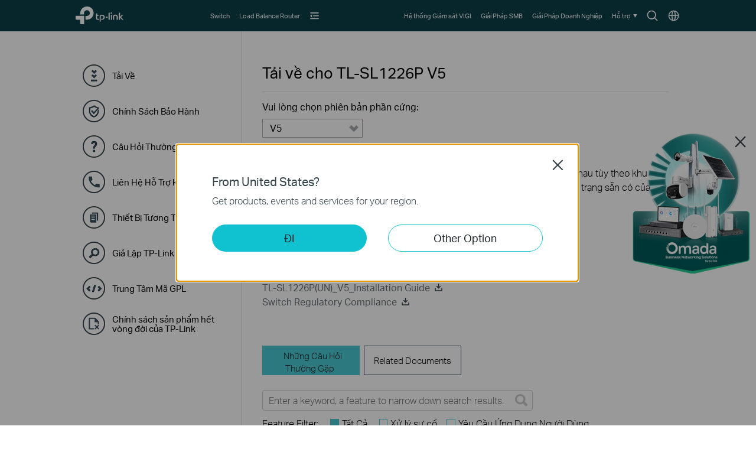

--- FILE ---
content_type: text/html; charset=UTF-8
request_url: https://www.tp-link.com/vn/support/download/tl-sl1226p/
body_size: 14196
content:
<!DOCTYPE html>
<html lang="vi-vn" xml:lang="vi-vn" class="lang-vi-vn site-34">
<head>
  <link rel="canonical" href="https://www.tp-link.com/vn/support/download/tl-sl1226p/" />
  <meta charset="utf-8" />
<meta http-equiv="X-UA-Compatible" content="IE=edge,chrome=1" />
<meta name="viewport" content="width=device-width, minimum-scale=1, initial-scale=1, user-scalable=no" />
<meta name="SiteID" content="34" value="34" /><meta name="AppPath" content="vn" value="vn" /><title>Tải về cho  TL-SL1226P | TP-Link Việt Nam</title>
<meta name="description" content="TP Link - Download Center Detail" />
<meta property="og:title" content="Tải về cho  TL-SL1226P | TP-Link Việt Nam" />
<meta property="og:description" content="TP Link - Download Center Detail" />
<meta property="og:image" content="https://static.tp-link.com/assets/images/icon/open_graph_logo.png" />
<meta property="og:type" content="website" />
<meta property="og:url" content="https://www.tp-link.com/vn/support/download/tl-sl1226p/" />
<meta property="og:site_name" content="TP-Link" />
<meta name="application-name" content="TP-Link" />
<link rel="shortcut icon" href="https://static.tp-link.com/favicon.ico" type="image/x-icon" />
<link rel="stylesheet" href="https://static.tp-link.com/res/style/css/main.css?202411" />
<!--[if lt IE 9]>
<script src="https://static.tp-link.com/assets/js/hack/html5shiv.js"></script><script src="https://static.tp-link.com/assets/js/hack/selectivizr-min.js"></script>
<![endif]-->
<script src="https://static.tp-link.com/assets/js/jquery/jquery-1.9.1.min.js"></script>
  <link rel="stylesheet" href="https://static.tp-link.com/assets/css/support-detail.css?20250714">
  <script src="https://static.tp-link.com/res/js/pageext/tpweb.js?20250714"></script>
  <script src="https://static.tp-link.com/assets/js/support-detail.js?20250714"></script>
  <script src="https://static.tp-link.com/assets/js/faqs-filter.js?20250714"></script>
  <script src="https://static.tp-link.com/assets/js/related-document.js?20250714"></script>
  <script>var model_class_name = 'b2b-home-soho-switch-unmanaged-2';</script>
</head>
<body class="no-viewport b2b">
  <div class="page-content-wrapper">
        <!--[if lte IE 9]>
  <p style="text-align:center;padding:0.5em 6%;margin:0;color:#fefefe;background:#aaa;">You are using an outdated browser. Please <a href="http://www.microsoft.com/download/internet-explorer.aspx" target="_blank">upgrade your browser</a> to improve your experience.</p>
  <![endif]-->
      <link rel="stylesheet" href="https://static.tp-link.com/assets/css/common-smb_v2.css?202506">
        <noscript><p style="text-align:center;padding:0.5em 6%;margin:0;color:#fefefe;background:#aaa;">Your browser does not support JavaScript. Please turn it on for the best experience.</p></noscript>
  <script src="https://static.tp-link.com/res/js/pageext/main.js?20250918"></script>
                <header class="tp-smb-header b2b-soho" id="headerContainer">
    <div class="tp-smb-header-main">
      <div class="tp-container tp-smb-header-container">
        <div class="tp-smb-logo-box">
                    <a class="ga-click tp-smb-logo soho" data-product-category-type="B2B-SOHO" data-vars-event-category="B2B-SOHO_Header-Logo" data-vars-event-label="/vn/business-networking/all-soho/" href="/vn/business-networking/all-soho/">TP-Link, Reliably Smart</a>
                  </div>
                                        <div class="tp-smb-header-box">
            <div class="tp-smb-icon-box">
              <a class="ga-click tp-smb-menu-icon tp-smb-search-box-icon" data-vars-event-category="B2B-SOHO_Header-Menu" data-vars-event-label="/vn/search/?type=smb&q=&t=" href="/vn/search/?type=smb&q=&t=" style="background-image:url(https://static.tp-link.com/assets/images/nav/icon-search.svg)">Biểu tượng tìm kiếm</a>
              <a class="ga-click tp-smb-menu-icon " data-vars-event-category="B2B-SOHO_Header-Menu" data-vars-event-label="/vn/choose-your-location/?type=smb" href="/vn/choose-your-location/?type=smb" style="background-image:url(https://static.tp-link.com/assets/images/nav/icon-language.svg)">Chọn vùng</a>
            </div>
            <nav class="tp-smb-nav-box">
              <ul class="tp-smb-nav tp-smb-nav-left">
                <li class="tp-smb-nav-li " data-type-id="5831" data-id="b2b-soho-switch" >
                  <div>
                    <a tabindex="0"  class="ga-click tp-smb-firstmenu" data-vars-event-category="B2B-SOHO_Header-Menu" data-vars-event-label="/vn/business-networking/all-soho-switch/" href="/vn/business-networking/all-soho-switch/">
                      <span>Switch</span>
                    </a>
                    <div class="tp-smb-sub-nav">
                      <div class="tp-smb-sub-nav-box">
                        <div class="tp-container">
                          <div class="tp-smb-nav-list">
                            <div class="tp-smb-nav-item" data-type-id="">
                              <a class="ga-click" data-vars-event-category="B2B-SOHO_Header-Menu" data-vars-event-label="/vn/business-networking/all-soho-switch/?filterby=5996" href="/vn/business-networking/all-soho-switch/?filterby=5996">
                                <img src="https://static.tp-link.com/assets/images/nav/soho-switches/PoE.png" alt="PoE">
                                <span>PoE</span>
                              </a>
                            </div>
                            <div class="tp-smb-nav-item" data-type-id="39">
                              <a class="ga-click" data-vars-event-category="B2B-SOHO_Header-Menu" data-vars-event-label="/vn/business-networking/managed-switch/" href="/vn/business-networking/managed-switch/">
                                <img src="https://static.tp-link.com/assets/images/nav/soho-switches/Easy%20Smart.png" alt="Managed">
                                <span>Managed</span>
                              </a>
                            </div>
                            <div class="tp-smb-nav-item" data-type-id="5824">
                              <a class="ga-click" data-vars-event-category="B2B-SOHO_Header-Menu" data-vars-event-label="/vn/business-networking/soho-switch-easy-smart/" href="/vn/business-networking/soho-switch-easy-smart/">
                                <img src="https://static.tp-link.com/assets/images/nav/soho-switches/Easy%20Smart.png" alt="Easy Smart">
                                <span>Easy Smart</span>
                              </a>
                            </div>
                            <div class="tp-smb-nav-item" data-type-id="5825">
                              <a class="ga-click" data-vars-event-category="B2B-SOHO_Header-Menu" data-vars-event-label="/vn/business-networking/soho-switch-unmanaged/" href="/vn/business-networking/soho-switch-unmanaged/">
                                <img src="https://static.tp-link.com/assets/images/nav/soho-switches/Unmanaged.png" alt="Unmanaged">
                                <span>Unmanaged</span>
                              </a>
                            </div>
                          </div>
                        </div>
                      </div>
                    </div>
                  </div>
                </li>
                <li class="tp-smb-nav-li " data-type-id="5826" data-id="b2b-soho-safestream-router" >
                  <div>
                    <a tabindex="0"  class="ga-click tp-smb-firstmenu" data-vars-event-category="B2B-SOHO_Header-Menu" data-vars-event-label="/vn/business-networking/soho-router/" href="/vn/business-networking/soho-router/">
                      <span>Load Balance Router</span>
                    </a>
                  </div>
                </li>
                <li class="tp-smb-nav-li " data-type-id="5832" data-id="b2b-soho-pharos-wireless-bridge" >
                  <div>
                    <a tabindex="0"  class="ga-click tp-smb-firstmenu" data-vars-event-category="B2B-SOHO_Header-Menu" data-vars-event-label="/vn/business-networking/all-pharos-wireless-bridge/" href="/vn/business-networking/all-pharos-wireless-bridge/">
                      <span>Bắn Sóng Không Dây Pharos</span>
                    </a>
                    <div class="tp-smb-sub-nav">
                      <div class="tp-smb-sub-nav-box">
                        <div class="tp-container">
                          <div class="tp-smb-nav-list">
                            <div class="tp-smb-nav-item" data-type-id="5827">
                              <a class="ga-click" data-vars-event-category="B2B-SOHO_Header-Menu" data-vars-event-label="/vn/business-networking/pharos-managed-platform/" href="/vn/business-networking/pharos-managed-platform/">
                                <img src="https://static.tp-link.com/assets/images/nav/soho-pharos-wireless-bridges/Managed%20Platform.png" alt="Nền Tảng Quản Lý">
                                <span>Nền Tảng Quản Lý</span>
                              </a>
                            </div>
                            <div class="tp-smb-nav-item" data-type-id="5828">
                              <a class="ga-click" data-vars-event-category="B2B-SOHO_Header-Menu" data-vars-event-label="/vn/business-networking/pharos-cpe/" href="/vn/business-networking/pharos-cpe/">
                                <img src="https://static.tp-link.com/assets/images/nav/soho-pharos-wireless-bridges/CPE.png" alt="CPE">
                                <span>CPE</span>
                              </a>
                            </div>
                            <div class="tp-smb-nav-item" data-type-id="5829">
                              <a class="ga-click" data-vars-event-category="B2B-SOHO_Header-Menu" data-vars-event-label="/vn/business-networking/pharos-antenna/" href="/vn/business-networking/pharos-antenna/">
                                <img src="https://static.tp-link.com/assets/images/nav/soho-pharos-wireless-bridges/Antennas.png" alt="Ăng-ten">
                                <span>Ăng-ten</span>
                              </a>
                            </div>
                          </div>
                        </div>
                      </div>
                    </div>
                  </div>
                </li>
                <li class="tp-smb-nav-li tp-smb-nav-show" data-type-id="" data-id="b2b-soho-solution" >
                  <div>
                    <a tabindex="0"  class="ga-click tp-smb-firstmenu" data-vars-event-category="B2B-SOHO_Header-Menu" data-vars-event-label="/vn/business-networking/solution/" href="/vn/business-networking/solution/">
                      <span>Giải Pháp</span>
                    </a>
                    <div class="tp-smb-sub-nav">
                      <div class="tp-smb-sub-nav-box">
                        <div class="tp-container">
                          <div class="tp-smb-nav-list">
                            <div class="tp-smb-nav-item" data-type-id="">
                              <a class="ga-click" data-vars-event-category="B2B-SOHO_Header-Menu" data-vars-event-label="/vn/business-networking/solution-list/?filterby=industry" href="/vn/business-networking/solution-list/?filterby=industry">
                                <img src="https://static.tp-link.com/assets/images/nav/solutions/By%20Industry.svg" alt="Theo Ngành Công Nghiệp">
                                <span>Theo Ngành Công Nghiệp</span>
                              </a>
                            </div>
                            <div class="tp-smb-nav-item" data-type-id="">
                              <a class="ga-click" data-vars-event-category="B2B-SOHO_Header-Menu" data-vars-event-label="/vn/business-networking/solution-list/?filterby=scenario" href="/vn/business-networking/solution-list/?filterby=scenario">
                                <img src="https://static.tp-link.com/assets/images/nav/solutions/By%20Scenario.svg" alt="Theo Kịch Bản Sử Dụng">
                                <span>Theo Kịch Bản Sử Dụng</span>
                              </a>
                            </div>
                            <div class="tp-smb-nav-item" data-type-id="">
                              <a class="ga-click" data-vars-event-category="B2B-SOHO_Header-Menu" data-vars-event-label="/vn/business-networking/solution-list/?filterby=technology" href="/vn/business-networking/solution-list/?filterby=technology">
                                <img src="https://static.tp-link.com/assets/images/nav/solutions/By%20Technology.svg" alt="Theo Công Nghệ">
                                <span>Theo Công Nghệ</span>
                              </a>
                            </div>
                            <div class="tp-smb-nav-item" data-type-id="">
                              <a class="ga-click" data-vars-event-category="B2B-SOHO_Header-Menu" data-vars-event-label="/vn/business-networking/case-study/" href="/vn/business-networking/case-study/">
                                <img src="https://static.tp-link.com/assets/images/nav/solutions/Case%20Studies.svg" alt="Case Study">
                                <span>Case Study</span>
                              </a>
                            </div>
                          </div>
                        </div>
                      </div>
                    </div>
                  </div>
                </li>
                <li class="tp-smb-nav-li tp-smb-nav-fold">
                  <div>
                    <a tabindex="0" class="ga-click tp-smb-firstmenu">
                      <span class="tp-smb-firstmenu-fold">&nbsp;</span>
                    </a>
                    <div class="tp-smb-firstmenu-expand-box">
                      <div class="tp-smb-firstmenu-expand-wrapper">
                        <ul class="tp-smb-nav-fold-list"></ul>
                      </div>
                    </div>
                  </div>
                </li>
              </ul>
              <ul class="tp-smb-nav tp-smb-nav-right">
                <li class="tp-smb-nav-li" data-id="function-b2b-soho-surveillance">
                  <div>
                    <a tabindex="0"  class="ga-click tp-smb-firstmenu" data-vars-event-category="B2B-SOHO_Header-Menu" data-vars-event-label="https://www.vigi.com/vn/" href="https://www.vigi.com/vn/">
                      <span>Hệ thống Giám sát VIGI</span>
                    </a>
                  </div>
                </li>
                <li class="tp-smb-nav-li" data-id="function-b2b-soho-smb-home">
                  <div>
                    <a tabindex="0"  class="ga-click tp-smb-firstmenu" data-vars-event-category="B2B-SOHO_Header-Menu" data-vars-event-label="/vn/business-networking/" href="/vn/business-networking/">
                      <span>Giải Pháp SMB</span>
                    </a>
                  </div>
                </li>
                <li class="tp-smb-nav-li" data-id="function-b2b-soho-omada-pro-home">
                  <div>
                    <a tabindex="0"  class="ga-click tp-smb-firstmenu" data-vars-event-category="B2B-SOHO_Header-Menu" data-vars-event-label="/vn/landing/omada-pro/" href="/vn/landing/omada-pro/">
                      <span>Giải Pháp Doanh Nghiệp</span>
                    </a>
                  </div>
                </li>
                <li class="tp-smb-nav-li" data-id="function-b2b-soho-support">
                  <div>
                    <a tabindex="0" role="button" class="ga-click tp-smb-firstmenu" data-vars-event-category="B2B-SOHO_Header-Menu" data-vars-event-label="">
                      <span>Hỗ trợ</span>
                      <span class="tp-smb-firstmenu-expand">&nbsp;</span>
                    </a>
                    <div class="tp-smb-firstmenu-expand-box">
                      <div class="tp-smb-firstmenu-expand-wrapper">
                        <ul>
                          <li class="">
                            <a class="ga-click tp-smb-secondmenu" data-vars-event-category="B2B-SOHO_Header-Menu" data-vars-event-label="/vn/support/?type=smb" href="/vn/support/?type=smb">
                              <span class="tp-smb-secondmenu-text">Hỗ trợ của Chúng tôi</span>
                            </a>
                          </li>
                          <li class="">
                            <a class="ga-click tp-smb-secondmenu" data-vars-event-category="B2B-SOHO_Header-Menu" data-vars-event-label="/vn/landing/learn-and-training/" href="/vn/landing/learn-and-training/">
                              <span class="tp-smb-secondmenu-text">Đào tạo và Học thuật</span>
                            </a>
                          </li>
                          <li class="">
                            <a class="ga-click tp-smb-secondmenu" data-vars-event-category="B2B-SOHO_Header-Menu" data-vars-event-label="https://community.tp-link.com/en/business" href="https://community.tp-link.com/en/business">
                              <span class="tp-smb-secondmenu-text">Cộng đồng</span>
                            </a>
                          </li>
                          <li class="tp-smb-firstmenu-expand-li">
                            <a class="ga-click tp-smb-secondmenu" data-vars-event-category="B2B-SOHO_Header-Menu" data-vars-event-label="">
                              <span class="tp-smb-secondmenu-text">Liên hệ Chúng tôi</span>
                              <span class="tp-smb-secondmenu-expand-icon">&nbsp;</span>
                            </a>
                            <div class="tp-smb-secondmenu-expand-box">
                              <div class="tp-smb-secondmenu-expand-wrapper">
                                <ul>
                                  <li>
                                    <a class="ga-click tp-smb-thirdmenu" data-vars-event-category="B2B-SOHO_Header-Menu" data-vars-event-label="/vn/business-networking/consult/" href="/vn/business-networking/consult/">Tìm kiếm Thông tin</a>
                                  </li>
                                  <li>
                                    <a class="ga-click tp-smb-thirdmenu" data-vars-event-category="B2B-SOHO_Header-Menu" data-vars-event-label="/vn/where-to-buy/#Reseller%20Partners" href="/vn/where-to-buy/#Reseller%20Partners">Tìm nhà cung cấp</a>
                                  </li>
                                  <li>
                                    <a class="ga-click tp-smb-thirdmenu" data-vars-event-category="B2B-SOHO_Header-Menu" data-vars-event-label="/vn/support/contact-technical-support/?type=smb" href="/vn/support/contact-technical-support/?type=smb">Hỗ trợ Kỹ thuật</a>
                                  </li>
                                </ul>
                              </div>
                            </div>
                          </li>
                        </ul>
                      </div>
                    </div>
                  </div>
                </li>
              </ul>
            </nav>
          </div>
          <div class="tp-smb-form-box">
            <form class="tp-smb-form" action="/vn/search/?type=smb&q=&t=" method="get" target="_top" data-recommend="Gợi ý" data-vars-event-category="B2B-SOHO_Header-SearchRecommend">
              <input type="hidden" name="type" value="smb" />
              <div class="tp-table tp-smb-form-content">
                <div class="tp-table-row">
                  <div class="tp-table-cell">
                    <b class="tp-smb-form-icon"></b>
                  </div>
                  <div class="tp-table-cell tp-smb-form-input-wrapper">
                    <input class="tp-smb-form-input" type="text" name="q" maxlength="100" placeholder="Tìm kiếm tất cả" autocomplete="off">
                    <input type="hidden" name="t" value="">
                    <div class="tp-smb-form-suggest"></div>
                  </div>
                  <div class="tp-table-cell">
                    <b class="tp-smb-form-close"></b>
                  </div>
                </div>
              </div>
            </form>
          </div>
                          </div>
    </div>
                <div class="tp-m-smb-header-main">
      <div class="tp-container-inner tp-m-smb-header-container">
        <div class="tp-m-smb-menu-box">
          <a class="ga-click tp-m-smb-menu-icon" data-vars-event-category="B2B-SOHO_Header-Menu" href="javascript:;">&nbsp;</a>
        </div>
        <div class="tp-m-smb-logo-box">
                    <a class="ga-click tp-m-smb-logo soho" data-vars-event-category="B2B-SOHO_Header-Logo" data-vars-event-label="/vn/business-networking/all-soho/" href="/vn/business-networking/all-soho/">TP-Link, Reliably Smart</a>
                  </div>
        <div class="tp-m-smb-icon-box">
          <a class="ga-click tp-smb-menu-icon tp-smb-search-box-icon" data-vars-event-category="B2B-SOHO_Header-Menu" data-vars-event-label="/vn/search/?type=smb&q=&t=" href="/vn/search/?type=smb&q=&t=" style="background-image:url(https://static.tp-link.com/assets/images/nav/icon-search.svg)">Biểu tượng tìm kiếm</a>
        </div>
      </div>
      <div class="tp-m-smb-search" style="display: none;">
        <form class="tp-m-smb-form stop-propagation" action="/vn/search/?type=smb&q=&t=" method="get" target="_top" data-recommend="Gợi ý" data-vars-event-category="B2B-SOHO_Header-SearchRecommend">
          <input type="hidden" name="type" value="smb">
          <div class="tp-m-smb-search-inner">
            <div class="tp-container-inner">
              <input class="tp-m-smb-form-input" type="text" name="q" maxlength="100" placeholder="Tìm kiếm tất cả" autocomplete="off">
              <button type="submit" class="tp-m-smb-search-icon tp-m-smb-form-submit">Submit</button>
              <div class="tp-m-smb-form-suggest"></div>
            </div>
          </div>
        </form>
      </div>
      <div class="tp-m-smb-menu">
        <div class="tp-container-inner">
          <nav class="tp-m-smb-menu-detail">
            <div class="tp-m-smb-menu-list-box">
              <ul class="tp-m-smb-menu-list tp-m-smb-menu-list-1">
                <li>
                  <a class="ga-click" data-vars-event-category="B2B-SOHO_Header-Menu" data-vars-event-label="/vn/business-networking/all-soho-switch/" href="/vn/business-networking/all-soho-switch/">Switch</a>
                </li>
                <li>
                  <a class="ga-click" data-vars-event-category="B2B-SOHO_Header-Menu" data-vars-event-label="/vn/business-networking/soho-router/" href="/vn/business-networking/soho-router/">Load Balance Router</a>
                </li>
                <li>
                  <a class="ga-click" data-vars-event-category="B2B-SOHO_Header-Menu" data-vars-event-label="/vn/business-networking/all-pharos-wireless-bridge/" href="/vn/business-networking/all-pharos-wireless-bridge/">Bắn Sóng Không Dây Pharos</a>
                </li>
                <li>
                  <a class="ga-click tp-m-smb-menu-more" data-vars-event-category="B2B-SOHO_Header-Menu" data-vars-event-label="">Giải Pháp</a>
                  <ul class="tp-m-smb-menu-list tp-m-smb-menu-list-2">
                    <li>
                      <a class="ga-click" data-vars-event-category="B2B-SOHO_Header-Menu" data-vars-event-label="/vn/business-networking/solution-list/?filterby=industry" href="/vn/business-networking/solution-list/?filterby=industry">Theo Ngành Công Nghiệp</a>
                    </li>
                    <li>
                      <a class="ga-click" data-vars-event-category="B2B-SOHO_Header-Menu" data-vars-event-label="/vn/business-networking/solution-list/?filterby=scenario" href="/vn/business-networking/solution-list/?filterby=scenario">Theo Kịch Bản Sử Dụng</a>
                    </li>
                    <li>
                      <a class="ga-click" data-vars-event-category="B2B-SOHO_Header-Menu" data-vars-event-label="/vn/business-networking/solution-list/?filterby=technology" href="/vn/business-networking/solution-list/?filterby=technology">Theo Công Nghệ</a>
                    </li>
                    <li>
                      <a class="ga-click" data-vars-event-category="B2B-SOHO_Header-Menu" data-vars-event-label="/vn/business-networking/case-study/" href="/vn/business-networking/case-study/">Case Study</a>
                    </li>
                  </ul>
                </li>
              </ul>
            </div>
            <div class="tp-m-smb-menu-list-box">
              <ul class="tp-m-smb-menu-list tp-m-smb-menu-list-1">
                  <li>
                    <a class="ga-click" data-vars-event-category="B2B-SOHO_Header-Menu" data-vars-event-label="https://www.vigi.com/vn/" href="https://www.vigi.com/vn/">Hệ thống Giám sát VIGI</a>
                  </li>
                  <li>
                    <a class="ga-click" data-vars-event-category="B2B-SOHO_Header-Menu" data-vars-event-label="/vn/business-networking/" href="/vn/business-networking/">Giải Pháp SMB</a>
                  </li>
                  <li>
                    <a class="ga-click" data-vars-event-category="B2B-SOHO_Header-Menu" data-vars-event-label="/vn/landing/omada-pro/" href="/vn/landing/omada-pro/">Giải Pháp Doanh Nghiệp</a>
                  </li>
                  <li>
                    <a class="ga-click tp-m-smb-menu-more" data-vars-event-category="B2B-SOHO_Header-Menu" data-vars-event-label="">Hỗ trợ</a>
                    <ul class="tp-m-smb-menu-list tp-m-smb-menu-list-2">
                      <li class="tp-m-smb-menu-list tp-m-smb-menu-list-3">
                        <a class="ga-click " data-vars-event-category="B2B-SOHO_Header-Menu" data-vars-event-label="/vn/support/?type=smb" href="/vn/support/?type=smb">Hỗ trợ của Chúng tôi</a>
                      </li>
                      <li class="tp-m-smb-menu-list tp-m-smb-menu-list-3">
                        <a class="ga-click " data-vars-event-category="B2B-SOHO_Header-Menu" data-vars-event-label="/vn/landing/learn-and-training/" href="/vn/landing/learn-and-training/">Đào tạo và Học thuật</a>
                      </li>
                      <li class="tp-m-smb-menu-list tp-m-smb-menu-list-3">
                        <a class="ga-click " data-vars-event-category="B2B-SOHO_Header-Menu" data-vars-event-label="https://community.tp-link.com/en/business" href="https://community.tp-link.com/en/business">Cộng đồng</a>
                      </li>
                      <li class="tp-m-smb-menu-list tp-m-smb-menu-list-3">
                        <a class="ga-click tp-m-smb-menu-more" data-vars-event-category="B2B-SOHO_Header-Menu" data-vars-event-label="">Liên hệ Chúng tôi</a>
                        <ul>
                          <li>
                            <a class="ga-click" data-vars-event-category="B2B-SOHO_Header-Menu" data-vars-event-label="/vn/business-networking/consult/" href="/vn/business-networking/consult/">Tìm kiếm Thông tin</a>
                          </li>
                          <li>
                            <a class="ga-click" data-vars-event-category="B2B-SOHO_Header-Menu" data-vars-event-label="/vn/where-to-buy/#Reseller%20Partners" href="/vn/where-to-buy/#Reseller%20Partners">Tìm nhà cung cấp</a>
                          </li>
                          <li>
                            <a class="ga-click" data-vars-event-category="B2B-SOHO_Header-Menu" data-vars-event-label="/vn/support/contact-technical-support/?type=smb" href="/vn/support/contact-technical-support/?type=smb">Hỗ trợ Kỹ thuật</a>
                          </li>
                        </ul>
                      </li>
                    </ul>
                  </li>
                    <li>
                      <a class="ga-click tp-m-smb-menu-icon-box" data-vars-event-category="B2B-SOHO_Header-Menu" data-vars-event-label="/vn/choose-your-location/?type=smb" href="/vn/choose-your-location/?type=smb">
                        <img src="https://static.tp-link.com/assets/images/nav/icon-language.svg"> Chọn vùng
                      </a>
                    </li>
              </ul>
            </div>
          </nav>
        </div>
      </div>
      <script>
        if (typeof tp !== 'undefined') {
          tp.searchSuggest("/vn/search-suggest.html?q={keywords}&category=smb", $(".tp-smb-header .tp-smb-form"), "tp-smb-form-suggest");
          tp.searchSuggest("/vn/search-suggest.html?q={keywords}&category=smb", $(".tp-smb-header .tp-m-smb-form"), "tp-m-smb-form-suggest");
        }
        $(function() {
          var $header = $(".tp-smb-header");

          function debounce(fn, wait) {
            var timeout = null;
            return function() {
              if(timeout !== null) 
              clearTimeout(timeout);
              timeout = setTimeout(fn, wait);
            }
          }

          $(document).on("click", function(){
            $header.find(".tp-smb-nav-li").removeClass("active");
          })
          $header.find(".tp-smb-nav-left .tp-smb-nav-li").on("mouseleave", function(){
            $(this).removeClass("active").siblings().removeClass("active");
          })
          $header.find(".tp-smb-nav-left .tp-smb-nav-li").on("mouseenter", function(){
            $(this).addClass("active").siblings().removeClass("active");
          })
          $header.find(".tp-smb-nav-left .tp-smb-nav-fold").on("click", function(e){
            e.stopPropagation();
            $(this).toggleClass("active").siblings().removeClass("active");
          })
          $header.find(".tp-smb-nav-right .tp-smb-nav-li").on("click", function(e){
            e.stopPropagation();
            $(this).toggleClass("active").siblings().removeClass("active");
          })

          var createFoldItemDom = function($li){
            var $secondMenu = $li.find(".tp-smb-nav-item");
            var hasChildren = $li.hasClass("tp-smb-nav-show") && $secondMenu.length;
            var html = '<li class="'+(hasChildren ? 'tp-smb-firstmenu-expand-li' : '')+'"><a class="ga-click tp-smb-secondmenu"'+($li.find(".tp-smb-firstmenu").attr("href") ? ' href="' + $li.find(".tp-smb-firstmenu").attr("href") + '"' : '')+' data-vars-event-category="'+$li.find(".tp-smb-firstmenu").attr("data-vars-event-category")+'"><span class="tp-smb-secondmenu-text">'+$li.find(".tp-smb-firstmenu").text()+'</span>'+(hasChildren ? '<span class="tp-smb-secondmenu-expand-icon">&nbsp;</span>' : '')+'</a>';
            if(hasChildren){
              html += '<div class="tp-smb-secondmenu-expand-box"><div class="tp-smb-secondmenu-expand-wrapper"><ul>';
              for(var i = 0;i < $secondMenu.length;i++){
                html += '<li><a class="ga-click tp-smb-thirdmenu" data-vars-event-category="'+$secondMenu.eq(i).find("a").attr("data-vars-event-category")+'" href="'+$secondMenu.eq(i).find("a").attr("href")+'">'+$secondMenu.eq(i).find("a").text()+'</a></li>';
              }
              html += '</ul></div></div>';
            }
            html += '</li>';
            return html;
          };
          var $allMenus = $header.find(".tp-smb-nav-left .tp-smb-nav-li").filter(":not(.tp-smb-nav-fold)").filter(":not([data-id^=function-])");
          $allMenus.each(function(){
            $header.find(".tp-smb-nav-fold-list").append(createFoldItemDom($(this)));
          });
          var menuWidthEnough = function(){
            var width = $header.find(".tp-smb-header-box").width() - $header.find(".tp-smb-icon-box").width() - $header.find(".tp-smb-logo-box").outerWidth(true) - $header.find(".tp-smb-nav-right").width();
            return $header.find(".tp-smb-nav-left").width() < width - 4;
          };
          var handleResizeMenu = function(){
            $allMenus.show();
            var maxNum = $header.find(".tp-smb-nav-fold-list>li").hide().length;
            if(menuWidthEnough()){
              $header.find(".tp-smb-nav-fold").css("visibility", "hidden");
              $header.find(".tp-smb-nav-fold-list>li").hide();
            }else{
              $header.find(".tp-smb-nav-fold").css("visibility", "visible");
              var circle = function(){
                --maxNum;
                var index = $allMenus.index($allMenus.filter(":visible").eq(-1).hide());
                $header.find(".tp-smb-nav-fold-list>li").eq(index).show();
                if(maxNum > 0 && !menuWidthEnough()){
                  circle();
                }
              };
              circle();
            }
          };
          handleResizeMenu();
          $(window).on("resize", handleResizeMenu);

          var $mSearch = $header.find(".tp-m-smb-search");
          var $mSearchIcon = $header.find(".tp-m-smb-icon-box .tp-smb-search-box-icon");
          var $mMenu = $header.find(".tp-m-smb-menu");
          var $mMenuIcon = $header.find(".tp-m-smb-menu-icon");

          // bind search
          $header.find(".tp-smb-form").on("click", function(e) {
            e.stopPropagation();
          });
          $header.find(".tp-smb-search-box-icon").on("click", function(e) {
            e.preventDefault();
            e.stopPropagation();
            $(window).scrollTop(0);
            $("html").addClass("fixed");
            $header.addClass("active");
            $header.find(".tp-smb-form-input").focus();
          });
          $header.find(".tp-smb-form-close").on("click", function() {
            $header.removeClass("active");
            $("html").removeClass("fixed");
          });
          // menu icon button
          $mMenuIcon.on("click", function(e) {
            e.stopPropagation();
            $(this).toggleClass("active");
            if ($(this).hasClass("active")) {
              $("html").addClass("fixed");
            } else {
              $("html").removeClass("fixed");
            }
            $mSearchIcon.removeClass("active");
            $mSearch.hide();
            $mMenu.slideToggle(200, function() {
              $mMenu.height($(window).height() - $mMenu.offset().top);
            });
          })
          $header.find(".tp-m-smb-header-main").on("click", function(e) {
            e.stopPropagation();
          });
          $mSearch.on("click", function(e) {
            $(document).trigger("click");
          });
          // children menu
          $mMenu.find(".tp-m-smb-menu-more").on("click", function() {
            $(this).toggleClass("active").next().slideToggle();
          })
          // search icon button
          $mSearchIcon.on("click", function(e) {
            e.preventDefault();
            e.stopPropagation();
            $(this).toggleClass("active");
            if ($(this).hasClass("active")) {
              $("html").addClass("fixed");
            } else {
              $("html").removeClass("fixed");
            }
            $mMenuIcon.removeClass("active");
            $mMenu.hide().find(".active").removeClass("active");
            $mSearch.slideToggle(200, function() {
              $mSearch.find(".tp-m-smb-form-input").val('');
              $mSearch.find(".tp-m-smb-form-suggest").empty();
              if ($mSearchIcon.hasClass("active")) {
                $mSearch.find(".tp-m-smb-form-input").focus();
              }
            });
          })

          $(document).on("click", function() {
            $header.removeClass("active");
            $mSearchIcon.removeClass("active");
            $mSearch.hide();
            $mSearch.find(".tp-m-smb-form-input").val('');
            $mSearch.find(".tp-m-smb-form-suggest").empty();
            $("html").removeClass("fixed");
          })
        })
      </script>
    </div>
          </header>
    <main role="main">
      <div class="support download-detail">
        <div class="tp-container">
          <div class="content-wrapper">
                        <div class="support-nav">
              <ul class="nav-list">
          <li class="">
      <a class="ga-click" data-vars-event-category="Support-Menu-Sidebar-function-download-center" href="/vn/support/download/">
        <b class="function-download-center"><i></i></b>
        <span>Tải Về</span>
        <i></i>
      </a>
    </li>
            <li class="">
      <a class="ga-click" data-vars-event-category="Support-Menu-Sidebar-function-warranty" href="/vn/support/replacement-warranty/">
        <b class="function-warranty"><i></i></b>
        <span>Chính Sách Bảo Hành</span>
        <i></i>
      </a>
    </li>
            <li class="">
      <a class="ga-click" data-vars-event-category="Support-Menu-Sidebar-function-faqs" href="/vn/support/faq/">
        <b class="function-faqs"><i></i></b>
        <span>Câu Hỏi Thường Gặp</span>
        <i></i>
      </a>
    </li>
            <li class="">
      <a class="ga-click" data-vars-event-category="Support-Menu-Sidebar-function-tech-support" href="/vn/support/contact-technical-support/">
        <b class="function-tech-support"><i></i></b>
        <span>Liên Hệ Hỗ Trợ kỹ Thuật</span>
        <i></i>
      </a>
    </li>
            <li class="">
      <a class="ga-click" data-vars-event-category="Support-Menu-Sidebar-function-comp-list" href="/vn/support/compatibility-list/">
        <b class="function-comp-list"><i></i></b>
        <span>Thiết Bị Tương Thích</span>
        <i></i>
      </a>
    </li>
            <li class="">
      <a class="ga-click" data-vars-event-category="Support-Menu-Sidebar-function-emulators" href="/vn/support/emulator/">
        <b class="function-emulators"><i></i></b>
        <span>Giả Lập TP-Link</span>
        <i></i>
      </a>
    </li>
            <li class="">
      <a class="ga-click" data-vars-event-category="Support-Menu-Sidebar-function-gpl-code" href="/vn/support/gpl-code/">
        <b class="function-gpl-code"><i></i></b>
        <span>Trung Tâm Mã GPL</span>
        <i></i>
      </a>
    </li>
            <li class="">
      <a class="ga-click" data-vars-event-category="Support-Menu-Sidebar-function-eol-policy" href="https://privacy.tp-link.com/web/website/policy">
        <b class="function-eol-policy"><i></i></b>
        <span>Chính sách sản phẩm hết vòng đời của TP-Link</span>
        <i></i>
      </a>
    </li>
    </ul>            </div>
                        <div class="content-box">
              <div class="content-inner mobile-inner">
                <div class="main">
                  <div class="download-list" style="width:auto;">
                    <h1>
                      <em id='download-for'>Tải về cho </em> <em id='model-version-name'>TL-SL1226P <span id='verison-hidden'>V5</span></em>                    </h1>
                                        <div class="hardware-version">
                      <dl class="select-version">
                                                <dt>Vui lòng chọn phiên bản phần cứng:</dt>
                                                <dd>
                        <button id="version-button" aria-haspopup="listbox" aria-expanded="false" aria-labelledby="version-label" tabindex="0">
                          <span id="version-label"  aria-label="select version" class="current-version" >V5   </span>
                        </button>
                          <ul id="version-list" role="listbox" aria-labelledby="version-label">
                                                        <li data-value="V5" role="option" tabindex="-1">
                              <a href="https://www.tp-link.com/vn/support/download/tl-sl1226p/v5/">V5</a>
                            </li>
                                                        <li data-value="V4.20" role="option" tabindex="-1">
                              <a href="https://www.tp-link.com/vn/support/download/tl-sl1226p/v4.20/">V4.20</a>
                            </li>
                                                        <li data-value="V4" role="option" tabindex="-1">
                              <a href="https://www.tp-link.com/vn/support/download/tl-sl1226p/v4/">V4</a>
                            </li>
                                                        <li data-value="V3" role="option" tabindex="-1">
                              <a href="https://www.tp-link.com/vn/support/download/tl-sl1226p/v3/">V3</a>
                            </li>
                                                        <li data-value="V1.20" role="option" tabindex="-1">
                              <a href="https://www.tp-link.com/vn/support/download/tl-sl1226p/v1.20/">V1.20</a>
                            </li>
                                                        <li data-value="V1" role="option" tabindex="-1">
                              <a href="https://www.tp-link.com/vn/support/download/tl-sl1226p/v1/">V1</a>
                            </li>
                                                      </ul>
                        </dd>
                      </dl>
                                            <p><a target="_blank" href="/vn/support/faq/46/"><span class="arrow">&gt;</span>Làm sao để biết phiên bản phần cứng của thiết bị TP-Link</a></p>                                          </div>
                                        <div class="note">
                      <strong style="color:red;">QUAN TRỌNG</strong>: Tính khả dụng của kiểu máy và phiên bản phần cứng khác nhau tùy theo khu vực. Vui lòng tham khảo trang web TP-Link theo khu vực của bạn để xác định tình trạng sẵn có của sản phẩm.                     </div>
                                                            <dl class="download-resource">
                      <dt>Tổng quan Sản phẩm</dt>
                      <dd>
                        <ul>
                                                    <li>
                            <a target="_blank" aira-label="TL-SL1226P(UN)_V5_Datasheet download" class="ga-click" data-vars-event-category="Download-Datasheet_TL-SL1226P" href="/vn/document/15776/">TL-SL1226P(UN)_V5_Datasheet</a>
                          </li>
                                                  </ul>
                      </dd>
                    </dl>
                                                                                <dl class="download-resource">
                      <dt>Tài Liệu</dt>
                      <dd>
                        <ul>
                                                    <li>
                            <a target="_blank" aria-label="TL-SL1226P(UN)_V5_Installation Guide download" class="ga-click" data-vars-event-category="Download-InstallationGuide_TL-SL1226P" href="/vn/document/15777/">TL-SL1226P(UN)_V5_Installation Guide</a>
                          </li>
                                                    <li>
                            <a target="_blank" aria-label="Switch Regulatory Compliance download" class="ga-click" data-vars-event-category="Download-UserGuide_TL-SL1226P" href="/vn/document/4305/">Switch Regulatory Compliance</a>
                          </li>
                                                  </ul>
                      </dd>
                    </dl>
                                                          </div>
                  <div class="product-name" style="display:none;">
                    <a href="/vn/products/details/tl-sl1226p.html">
                      <i><img src=""></i>
                      <strong></strong><br/>
                      <span id="model-title-name">TL-SL1226P</span>
                    </a>
                  </div>
                </div>
                                <div class="nav-tabs-box">
                  <ul class="nav-tabs" role="tablist" aria-label="Navigation Tabs">
                                                                                                    <li class="ga-click" data-vars-event-category="Download-Tag-Faq_TL-SL1226P" data-id="faqs">
                      <button
                        role="tab"
                        aria-selected="false"
                        aria-controls="tabpanel-FAQs"
                        id="tab-FAQs"
                        tabindex="0"
                        data-vars-event-category="Download-Tag-FAQs"
                        data-href="#FAQs" >
                          <span>Những Câu Hỏi Thường Gặp</span>
                      </button>
                    </li>
                                                            <li class="ga-click" data-vars-event-category="Download-Tag-RelatedDocuments_TL-SL1226P" data-id="Related-Documents">
                      <button
                        role="tab"
                        aria-selected="false"
                        aria-controls="tabpanel-Related-Documents"
                        id="tab-Related-Documents"
                        tabindex="0"
                        data-vars-event-category="Download-Tag-Related-Documents"
                        data-href="#Related-Documents"
                        >
                          <span>Related Documents</span>
                      </button>
                    </li>
                                                                                                                                                                                                                          </ul>
                </div>
                                <script>
                  tpSupport.resizeHeight($(".support ul.nav-tabs>li"), 0);
                  $(function(){	$(window).resize();	})
                </script>
                                <div class="download-content-container">
                                                                                                                                                                                        <div class="details" id="tabpanel-FAQs" role="tabpanel" data-id="faqs"  aria-label="Câu hỏi thường gặp">
                    <p><input class="keywords" type="text" placeholder="Enter a keyword, a feature to narrow down search results." /></p>
                    <p class="related-filter">
                    <!-- 监听每个span标签的class名是否是active，如果是的话，就增加aria-checked="true"，反之为true -->
                      <em>Feature Filter: </em>
                      <span aria-checked="true" role="checkbox" type="checkbox" tabIndex="0" class="total active">Tất Cả</span>
                      <span aria-checked="false" role="checkbox" type="checkbox" tabIndex="0">Xử lý sự cố</span><span aria-checked="false" role="checkbox" type="checkbox" tabIndex="0">Yêu Cầu Ứng Dụng Người Dùng</span>                    </p>
                    <h2>Câu hỏi thường gặp</h2>
                    <ul class="faqs">
                                            <li data-tag-value ='Xử lý sự cố'>
                        <a class="ga-click" data-vars-event-category="Download-Detail-Faq_TL-SL1226P" href="/vn/support/faq/1003/" target="_blank">
                          Nguyên nhân & Cách khắc phục khi thiết bị PoE Powered Device (PD) không hoạt động đúng với PoE Switch (PSE)                        </a>
                        <span class="faq-message"><i class="update-time"></i><span>11-26-2025</span><i class="view-amount"></i>  <span>350376 <span class="tp-ada-hidden">&nbsp;views</span> </span></span>
                      </li>
                                            <li data-tag-value ='Yêu Cầu Ứng Dụng Người Dùng'>
                        <a class="ga-click" data-vars-event-category="Download-Detail-Faq_TL-SL1226P" href="/vn/support/faq/839/" target="_blank">
                          What are the differences in features and application scenarios among various serial switches?                        </a>
                        <span class="faq-message"><i class="update-time"></i><span>05-10-2025</span><i class="view-amount"></i>  <span>335228 <span class="tp-ada-hidden">&nbsp;views</span> </span></span>
                      </li>
                                            <li data-tag-value ='Xử lý sự cố'>
                        <a class="ga-click" data-vars-event-category="Download-Detail-Faq_TL-SL1226P" href="/vn/support/faq/4022/" target="_blank">
                          What should I do if my switch has no Internet access?                        </a>
                        <span class="faq-message"><i class="update-time"></i><span>07-08-2024</span><i class="view-amount"></i>  <span>135408 <span class="tp-ada-hidden">&nbsp;views</span> </span></span>
                      </li>
                                            <li data-tag-value ='Xử lý sự cố'>
                        <a class="ga-click" data-vars-event-category="Download-Detail-Faq_TL-SL1226P" href="/vn/support/faq/4021/" target="_blank">
                          What should I do if my Internet from switch is unstable?                        </a>
                        <span class="faq-message"><i class="update-time"></i><span>07-08-2024</span><i class="view-amount"></i>  <span>97449 <span class="tp-ada-hidden">&nbsp;views</span> </span></span>
                      </li>
                                            <li data-tag-value ='Yêu Cầu Ứng Dụng Người Dùng'>
                        <a class="ga-click" data-vars-event-category="Download-Detail-Faq_TL-SL1226P" href="/vn/support/faq/738/" target="_blank">
                          What can I do if my PC is not working when it’s connected to the Unmanaged Switch by cable?                        </a>
                        <span class="faq-message"><i class="update-time"></i><span>07-01-2024</span><i class="view-amount"></i>  <span>282757 <span class="tp-ada-hidden">&nbsp;views</span> </span></span>
                      </li>
                                            <li data-tag-value ='Yêu Cầu Ứng Dụng Người Dùng'>
                        <a class="ga-click" data-vars-event-category="Download-Detail-Faq_TL-SL1226P" href="/vn/support/faq/737/" target="_blank">
                          Tôi có thể làm gì nếu tốc độ chậm khi PC được kết nối với switch không quản lý?                        </a>
                        <span class="faq-message"><i class="update-time"></i><span>05-04-2022</span><i class="view-amount"></i>  <span>319131 <span class="tp-ada-hidden">&nbsp;views</span> </span></span>
                      </li>
                                            <li data-tag-value ='Yêu Cầu Ứng Dụng Người Dùng'>
                        <a class="ga-click" data-vars-event-category="Download-Detail-Faq_TL-SL1226P" href="/vn/support/faq/736/" target="_blank">
                          What can I do if the Ethernet LED indicators on the Unmanaged Switch are off?                        </a>
                        <span class="faq-message"><i class="update-time"></i><span>07-01-2024</span><i class="view-amount"></i>  <span>365903 <span class="tp-ada-hidden">&nbsp;views</span> </span></span>
                      </li>
                                            <li data-tag-value ='Yêu Cầu Ứng Dụng Người Dùng'>
                        <a class="ga-click" data-vars-event-category="Download-Detail-Faq_TL-SL1226P" href="/vn/support/faq/167/" target="_blank">
                          Làm cách nào để cài đặt mạng POE bằng cách sử dụng các sản phẩm POE của TP-Link?                        </a>
                        <span class="faq-message"><i class="update-time"></i><span>05-04-2022</span><i class="view-amount"></i>  <span>294386 <span class="tp-ada-hidden">&nbsp;views</span> </span></span>
                      </li>
                                            <li data-tag-value ='Yêu Cầu Ứng Dụng Người Dùng'>
                        <a class="ga-click" data-vars-event-category="Download-Detail-Faq_TL-SL1226P" href="/vn/support/faq/1163/" target="_blank">
                          How to choose PoE switch                        </a>
                        <span class="faq-message"><i class="update-time"></i><span>06-28-2022</span><i class="view-amount"></i>  <span>168786 <span class="tp-ada-hidden">&nbsp;views</span> </span></span>
                      </li>
                                          </ul>
                  </div>
                                                                                                                                                                                                                                                                                                                                                                        <div class="details" id="tabpanel-Related-Documents" role="tabpanel" aria-label="Related Documents" data-id="Related-Documents"  data-tags-value="Hardware Installation">
                    <p><input class="keywords" type="text" placeholder="Search a feature"/></p>
                    <p class="related-filter">
                      <em>Feature Filter: </em>
                      <span class="total active">Tất Cả</span>
                      <span>Hardware Installation</span>                    </p>
                                          <h2>Q&A</h2>
                      <ul>
                                              <li data-tag-value="Hardware Installation">
                          <a class="download ga-click" data-vars-event-category="Download-Detail-RelatedDocuments_TL-SL1226P" target="_blank" href="/vn/document/203/?configurationId=2970">Q&A_Selecting Mounting Brackets</a>
                        </li>
                                            </ul>
                    
                                      </div>
                                                                      </div>
              </div>
            </div>
          </div>
        </div>
      </div>
    </main>
    <script>tpSupport.downloadResult();</script>
    <script src="https://static.tp-link.com/assets/js/download.js?20241112"></script>
        <footer>
<div id="tp-follow">
  <div class="tp-container">
    <div class="tp-container-inner">
      <div class="tp-table tp-follow-container">
        <div class="tp-table-row">
                            <div class="tp-table-cell tp-follow-left">
                <div class="tp-follow-subscribe">
                  <h2 class="tp-follow-title">Đăng ký<i role="button" aria-label="Click to get tips" aria-expanded="false" class="tp-follow-icon" tabindex="0"></i><span class="tp-follow-tip" tabindex="-1">>TP-Link rất coi trọng quyền riêng tư của bạn. Để biết thêm chi tiết về các biện pháp bảo vệ quyền riêng tư của TP-Link, hãy xem <a href="https://privacy.tp-link.com/web/official/privacy-policy?region=VN" target="_blank">TP-Link's Privacy Policy</a>.</span></h2>
                  <form class="tp-follow-subscribe-form" method="post" action="/vn/register-mailchimp.html" name="newsletter">
                    <div class="tp-follow-subscribe-line">
                      <div class="tp-follow-subscribe-text" aria-live="polite">
                        <input class="tp-follow-subscribe-input" id="tp-follow-subscribe-input" type="text" name="email" autocomplete="off"  required="">
                        <label class="input-placeholder" for="tp-follow-subscribe-input">
                          <span>Địa chỉ email</span>
                        </label>
                        <div class="input-error" >
                          <span>Email Error</span>
                        </div>
                      </div>
                      <button class="ga-click tp-follow-subscribe-btn" type="submit" data-vars-event-category="Footer-Subscription">
                        Đăng Ký
                      </button>
                    </div>

                  </form>
                  <div class="hidden tp-follow-subscribe-tpl">
                    <form method="post">
                      <input type="hidden" name="email" value="" />
                      <input type="hidden" name="tags[]" value="SMB" />
                      <p class="checkbox-label tp-follow-subscribe-receive" aria-checked="false" role="checkbox" tabindex="0"><i class="checkbox require"></i><span class="checkbox-text">I would like to be kept up to date with TP-Link news, product updates and promotions.</span></p>
                      <p class="tp-follow-subscribe-privacy">By completing this form you confirm that you understand and agree to our <a href ="https://privacy.tp-link.com/web/official/privacy-policy" target="_blank">Privacy Policy</a>.</p>
                      <div class="tp-follow-subscribe-recaptcha" data-lang="vi-vn">reCaptcha not verified</div>
                      <p class="tp-follow-subscribe-submit"><button class="tp-follow-subscribe-signup">Đăng Ký</button></p>
                    </form>
                  </div>
                  <script>
                    $(function () {
                      var followTitle = $('.tp-follow-title');
                      var followIcon = followTitle.find('.tp-follow-icon');
                      var followTip = followTitle.find('tp-follow-tip');
                      followIcon.on('click', function () {
                        if (followTitle.hasClass('active')) {
                          followTitle.removeClass('active');
                          $(this).attr('aria-expanded',false);
                        } else {
                          followTitle.addClass('active');
                          followTip.focus()
                          $(this).attr('aria-expanded',true);
                        }
                      })
                    });
                    if(typeof tp !== 'undefined'){
                      tp.subscription($("form.tp-follow-subscribe-form"), $(".tp-follow-subscribe-tpl").html())
                    };
                  </script>
                </div>
              </div>
                            <div class="tp-table-cell tp-follow-right">
                <div class="tp-follow-social">
                  <h2 class="tp-follow-title">Theo dõi chúng tôi</h2>
                  <ul>
                                        <li class="tp-follow-social-item">
                                            <a rel="noopener" data-vars-event-label="https://www.facebook.com/tplinkvietnam/" href="https://www.facebook.com/tplinkvietnam/" target="_blank" class="ga-click icon-social icon-facebook" data-vars-event-category="Footer-FollowUs_facebook">TP-Link facebook</a>
                                          </li>
                    <li class="tp-follow-social-item">
                                            <a rel="noopener" data-vars-event-label="https://www.youtube.com/@tplinkvietnamofficial" href="https://www.youtube.com/@tplinkvietnamofficial" target="_blank" class="ga-click icon-social icon-youtube" data-vars-event-category="Footer-FollowUs_youtube">TP-Link youtube</a>
                                          </li>
                    <li class="tp-follow-social-item">
                                            <a rel="noopener" data-vars-event-label="https://www.linkedin.com/company/tplinkvietnam" href="https://www.linkedin.com/company/tplinkvietnam" target="_blank" class="ga-click icon-social icon-linkedin" data-vars-event-category="Footer-FollowUs_linkedin">TP-Link linkedin</a>
                                          </li>
                    <li class="tp-follow-social-item">
                                            <a rel="noopener" data-vars-event-label="https://zalo.me/tplink" href="https://zalo.me/tplink" target="_blank" class="ga-click icon-social icon-zalo" data-vars-event-category="Footer-FollowUs_zalo">TP-Link zalo</a>
                                          </li>
                                      </ul>
                </div>
              </div>
        </div>
      </div>
    </div>
  </div>
</div>
<div class="tp-footer">
  <div class="tp-container">
    <div class="tp-container-inner">
                      <div class="tp-footer-wrap clearfix footer-sub-nav">
          <div class="tp-footer-menu">
            <dl role="presentation">
              <dt class="more">
                <span>Về chúng tôi</span>
              </dt>
              <dd>
                <ul>
                  <li>
                    <a class="ga-click" aria-label="Về TP-Link" data-vars-event-category="Footer-Menu_smb-about" data-vars-event-label="/vn/about/about-us/" href="/vn/about/about-us/">Về TP-Link</a>
                  </li>
                  <li>
                    <a class="ga-click" aria-label="Phát Triển Bền Vững" data-vars-event-category="Footer-Menu_smb-sustainability" data-vars-event-label="/vn/sustainability/" href="/vn/sustainability/">Phát Triển Bền Vững</a>
                  </li>
                  <li>
                    <a class="ga-click" aria-label="Cơ hội nghề nghiệp" data-vars-event-category="Footer-Menu_smb-careers" data-vars-event-label="/vn/about-us/career/?type=smb" href="/vn/about-us/career/?type=smb">Cơ hội nghề nghiệp</a>
                  </li>
                  <li>
                    <a class="ga-click" aria-label="Chính Sách Quyền Riêng Tư" data-vars-event-category="Footer-Menu_smb-privacy" data-vars-event-label="https://privacy.tp-link.com/web/official/privacy-policy?region=VN" href="https://privacy.tp-link.com/web/official/privacy-policy?region=VN">Chính Sách Quyền Riêng Tư</a>
                  </li>
                  <li>
                    <a class="ga-click" aria-label="Liên Hệ" data-vars-event-category="Footer-Menu_smb-contact" data-vars-event-label="/vn/about-us/contact/?type=smb" href="/vn/about-us/contact/?type=smb">Liên Hệ</a>
                  </li>
                </ul>
              </dd>
            </dl>
            <dl role="presentation">
              <dt class="more">
                <span>Tin Tức</span>
              </dt>
              <dd>
                <ul>
                  <li>
                    <a class="ga-click" aria-label="Tin Tức" data-vars-event-category="Footer-Menu_smb-news" data-vars-event-label="/vn/press/news/" href="/vn/press/news/">Tin Tức</a>
                  </li>
                  <li>
                    <a class="ga-click" aria-label="Blog" data-vars-event-category="Footer-Menu_smb-blog" data-vars-event-label="/vn/blog/" href="/vn/blog/">Blog</a>
                  </li>
                  <li>
                    <a class="ga-click" aria-label="Case Study" data-vars-event-category="Footer-Menu_smb-security-advisory" data-vars-event-label="https://www.tp-link.com/vn/business-networking/case-study/" href="https://www.tp-link.com/vn/business-networking/case-study/">Case Study</a>
                  </li>
                </ul>
              </dd>
            </dl>
            <dl role="presentation">
              <dt class="more">
                <span>Đối Tác</span>
              </dt>
              <dd>
                <ul>
                  <li>
                    <a class="ga-click" aria-label="Chương Trình Đối Tác" data-vars-event-category="Footer-Menu_smb-partner-program" data-vars-event-label="https://partner.tp-link.com/vn/" href="https://partner.tp-link.com/vn/">Chương Trình Đối Tác</a>
                  </li>
                </ul>
              </dd>
            </dl>
            <dl role="presentation">
              <dt class="more">
                <span>Công Nghệ & Ứng Dụng</span>
              </dt>
              <dd>
                <ul>
                  <li>
                    <a class="ga-click" aria-label="Công Nghệ" data-vars-event-category="Footer-Menu_smb-technology-trend" data-vars-event-label="https://www.tp-link.com/vn/learning-center/" href="https://www.tp-link.com/vn/learning-center/">Công Nghệ</a>
                  </li>
                </ul>
              </dd>
            </dl>
          </div>
          <div class="tp-footer-follow">
            <ul>
              <li class="tp-footer-follow-item">
                <a data-vars-event-category="Footer-Brand_TP-Link" data-vars-event-label="https://www.tp-link.com" href="https://www.tp-link.com" class="ga-click tp-footer-follow-brand icon-smb-footer-nav-right-tp-link" aria-label="TP-Link">
                  <img src="https://static.tp-link.com/upload/menu/tp-link_20231205034128d.png" alt="TP-Link" />
                </a>
              </li>
              <li class="tp-footer-follow-item">
                <a data-vars-event-category="Footer-Brand_Omada" data-vars-event-label="https://www.omadanetworks.com/vn/" href="https://www.omadanetworks.com/vn/" class="ga-click tp-footer-follow-brand icon-smb-footer-nav-right-omada" aria-label="Omada">
                  <img src="https://static.tp-link.com/upload/menu/omada_20231205034833a.png" alt="Omada" />
                </a>
              </li>
              <li class="tp-footer-follow-item">
                <a data-vars-event-category="Footer-Brand_Omada Pro" data-vars-event-label="https://www.omadanetworks.com/vn/landing/omada-pro/" href="https://www.omadanetworks.com/vn/landing/omada-pro/" class="ga-click tp-footer-follow-brand icon-smb-footer-nav-right-omada-pro" aria-label="Omada Pro">
                  <img src="https://static.tp-link.com/upload/menu/omada-pro_20231222073244r.png" alt="Omada Pro" />
                </a>
              </li>
              <li class="tp-footer-follow-item">
                <a data-vars-event-category="Footer-Brand_VIGI" data-vars-event-label="https://www.vigi.com/vn/" href="https://www.vigi.com/vn/" class="ga-click tp-footer-follow-brand icon-smb-footer-nav-right-vigi" aria-label="VIGI">
                  <img src="https://static.tp-link.com/upload/menu/vigi-logo_20250211020017s.png" alt="VIGI" />
                </a>
              </li>
            </ul>
          </div>
        </div>
                    <div class="tp-footer-wrap clearfix site-select-and-copyright">
                <div class="copyright">
          <p>©2026 Công ty TNHH TP-Link Technologies Việt Nam và các công ty liên kết. Mọi quyền được bảo lưu.</p>
        </div>
        <div class="language">
                                  <a data-vars-event-category="Footer-ChooseLocation" data-vars-event-label="/vn/choose-your-location/?type=smb" href="/vn/choose-your-location/?type=smb" class="site-select ga-click">
                                  <i class="tp-global"></i>
            Vietnam / Tiếng Việt Nam</a>
        </div>
      </div>
    </div>
  </div>
</div>
</footer>
<style>
  .tp-local-switcher{display:none;position:fixed;top:0;left:0;right:0;bottom:0;z-index:9999999;text-align:center;color:#36444B;}
  .tp-local-switcher:before{content:'';position:absolute;top:0;left:0;right:0;bottom:0;background:#000;opacity:0.4;filter:alpha(opacity=40)\9;}
  .tp-local-switcher:after{content:'';display:inline-block;vertical-align:middle;height:100%;}
  .tp-local-switcher .tp-local-content{position:relative;text-align:left;display:inline-block;vertical-align:middle;width:88%;max-width:680px;padding:50px 60px;background:#fff;border-radius:0.5em;box-sizing:border-box;}
  .tp-local-switcher .tp-local-title{font-size:20px;font-weight:400;line-height:1.3;}
  .tp-local-switcher .tp-local-tip{font-size:16px;font-weight:300;line-height:1.3;margin-top:10px;}
  .tp-local-switcher .tp-local-select{margin-top:20px;}
  .tp-local-switcher .tp-local-select>span{font-size:16px;font-weight:400;cursor:pointer;}
  .tp-local-switcher .tp-local-select>span+span{margin-left:24px;}
  .tp-local-switcher .tp-local-radio{width:18px;height:18px;border-radius:50%;border:1px solid #10C1D0;display:inline-block;position:relative;top:0.25em;margin-right:8px;}
  .tp-local-switcher.omada .tp-local-radio{border-color:#00a870;}
  .tp-local-switcher .selected .tp-local-radio:after{content:'';width:12px;height:12px;background:#10C1D0;position:absolute;top:0;left:0;right:0;bottom:0;margin:auto;border-radius:50%;}
  .tp-local-switcher.omada .selected .tp-local-radio:after{background:#00a870;}
  .tp-local-switcher .tp-local-handle{margin-top:30px;font-size:0;text-align:justify;text-justify:inter-ideograph;}
  .tp-local-switcher .tp-local-handle:after{content:'';display:inline-block;width:100%;}
  .tp-local-switcher .tp-local-btn{user-select:none;display:inline-block;width:48%;max-width:260px;font-size:18px;font-weight:400;line-height:44px;text-align:center;text-decoration:none;border-radius:44px;border:1px solid #10C1D0;color:#1d2529;}
  .tp-local-switcher.omada .tp-local-btn{border-color:#00a870;color:#00a870;}
  .tp-local-switcher .tp-local-btn.tp-local-go{color:#1d2529;background:#10C1D0;}
  .tp-local-switcher.omada .tp-local-btn.tp-local-go{background:#00a870;}
  .tp-local-switcher .tp-local-close{border:none;color:transparent;position:absolute;top:25px;right:25px;width:1.5em;height:1.5em;cursor:pointer;background:url("[data-uri]") 50% 50% no-repeat;background-size:140%;}
  @media (max-width:736px){
    .tp-local-switcher .tp-local-content{padding:30px 20px;}
    .tp-local-switcher .tp-local-title{font-size:18px;}
    .tp-local-switcher .tp-local-tip{font-size:14px;}
    .tp-local-switcher .tp-local-handle{margin-top:20px;}
    .tp-local-switcher .tp-local-btn{font-size:16px;line-height:40px;width:100%;box-sizing:border-box;max-width:none;}
    .tp-local-switcher .tp-local-btn+.tp-local-btn{margin-top:12px;}
    .tp-local-switcher .tp-local-close{width:16px;height:16px;top:12px;right:12px;}
  }
</style>
<div class="tp-local-switcher " tabindex="0" role="dialog" aria-labelledby="tp-local-tip" aria-modal="true">
  <div class="tp-local-content" tabindex="-1">
    <p class="tp-local-title">From United States?</p>
    <p class="tp-local-tip" id="tp-local-tip">Get products, events and services for your region.</p>
        <div class="tp-local-handle">
      <a data-vars-event-category="Go-To-Location" data-vars-event-label="https://www.tp-link.com/us/support/download/tl-sl1226p/" href="https://www.tp-link.com/us/support/download/tl-sl1226p/" class="tp-local-btn tp-local-go ga-click">ĐI</a>
      <a data-vars-event-category="Go-To-Other" data-vars-event-label="https://www.tp-link.com/vn/choose-your-location/" href="https://www.tp-link.com/vn/choose-your-location/" class="tp-local-btn tp-local-other ga-click">Other Option</a>
    </div>
    <button class="tp-local-close ga-click" data-vars-event-category="Go-To-Close" data-vars-event-label="https://www.tp-link.com/vn/">Close</button>
  </div>
</div>
<script>
  $(function(){
    var cookieName = 'accepted_local_switcher';
    if(typeof tp !== 'undefined' && tp.getCookie(cookieName) != '1'){
      var $chooseLocation = $(".tp-local-switcher").fadeIn();
      $chooseLocation.on("click", ".tp-local-close", function(){
        (typeof tp !== 'undefined') && tp.setCookie(cookieName, '1', '/', 90);
        $chooseLocation.remove();
        if($('.cookie-dialog').length > 0){
          $('.cookie-dialog').focus()
        } else {
          $('header').attr('aria-hidden',false);
          $('footer').attr('aria-hidden',false);
          $('main').attr('aria-hidden',false);
          $('.widgets-contact-us').attr('aria-hidden',false);
        }
      })
      $chooseLocation.on("click", ".tp-local-select span", function(){
        $(this).addClass("selected").siblings().removeClass("selected");
        $chooseLocation.find(".tp-local-go").attr("href", $(this).attr("data-url"));
      })
    }
  })
  $(function(){
    $('.tp-local-content').focus();
    tp.cycleFocus($('.tp-local-content'),$('.tp-local-close'));
    $('header').attr('aria-hidden',true);
    $('footer').attr('aria-hidden',true);
    $('main').attr('aria-hidden',true);
    $('.widgets-contact-us').attr('aria-hidden',true);
  })
</script>
<script>
  (function () {
    if(typeof $ !== 'function') return;
    var setClass = function () {
      var $body = $("body");
      var width = $(window).width();
      if (width <= 736 && !$body.hasClass("mobile-web")) {
        $body.addClass("mobile-web");
      } else if (width > 736 && $body.hasClass("mobile-web")) {
        $body.removeClass("mobile-web");
      }
    };
    setClass();
    $(window).on("resize", setClass);
  })();
  var privacyAgree = 'I have read and agree to the <a href="https://privacy.tp-link.com/web/official/privacy-policy" target="_blank">Privacy Policy</a>';
  var cookieAgree = 'This website uses cookies to improve website navigation, analyze online activities and have the best possible user experience on our website. You can object to the use of cookies at any time. You can find more information in our <a href="https://privacy.tp-link.com/web/official/privacy-policy?region=VN" target="_blank"> privacy policy </a>. <a class="accept">Don’t show again</a>}';
  var receiveNewsletter = 'I would like to be kept up to date with TP-Link news, product updates and promotions.}';
  var privacyAgreeForNewsletter = 'By completing this form you confirm that you understand and agree to our <a href ="https://privacy.tp-link.com/web/official/privacy-policy" target="_blank">Privacy Policy</a>.}';
</script>
  <script>
    typeof tp != 'undefined' && tp.fixedView.add({
      position: 'right-middle',
      dom: '<script src="https://static.tp-link.com/assets/diff/vn/widgets/pop-up.js?2024"><\/script>',
      excludeUrls: [
        /\/vn\/business-networking\/$/
      ]
    });
    typeof tp != 'undefined' && tp.fixedView.add({
      position: 'right-bottom',
      dom: '<script src="https://static.tp-link.com/assets/js/livechat_v2.js"><\/script>',
      urls: [
        /\/vn\/$/,
        /\/vn\/support\/$/
      ]
    });
  </script>
<script>
  typeof tp != 'undefined' && tp.fixedView.add({
    position: 'center',
    dom: '',
    priority: 99999,
    cookieName: 'accepted_local_switcher'
  });
  if(!(/modeltype=/i.test(location.search) || /type=iframe/.test(location.search)) && typeof tp != 'undefined'){
    tp.fixedView.show()
  }
</script><div style="display:none">
  <div class="tp-cookie-tpl">
    <div class="w-container">
      <div class="tp-cookie-left">
        <p>This website uses cookies to improve website navigation, analyze online activities and have the best possible user experience on our website. You can object to the use of cookies at any time. You can find more information in our <a href="https://privacy.tp-link.com/web/official/privacy-policy?region=VN" target="_blank"> privacy policy </a>. <a class="accept">Don’t show again</a></p>
      </div>
      <div class="tp-cookie-right">
        <button class="tp-cookie-btn tp-cookie-choose">Cookie Settings</button>
        <button class="tp-cookie-btn tp-cookie-accept-all active">Chấp nhận tất cả Cookie</button>
      </div>
    </div>
  </div>
    <div class="tp-cookie-dialog-tpl">
    <div class="tp-cookie-title">
      <p class="tp-cookie-title-bold">Your Privacy Choices</p>
      <p>This website uses cookies to improve website navigation, analyze online activities and have the best possible user experience on our website. You can object to the use of cookies at any time. You can find more information in our <a href="https://privacy.tp-link.com/web/official/privacy-policy?region=VN" target="_blank"> privacy policy </a>. <a class="accept">Don’t show again</a></p>
    </div>
    <div class="tp-cookie-item" data-name="tp_privacy_base">
      <div class="checkbox-text">
        <button aria-expanded="false" aria-controls="base-cookie-region" class="tp-cookie-item-title" id="cookie-dialog-title">Basic Cookies</button>
        <button role="checkbox" aria-label="Basic Cookies" aria-checked="true" disabled class="checkbox checked forbid" >&nbsp;</button>
        <div class="tp-cookie-item-desc"><p>Những cookie này cần thiết để trang web hoạt động và không thể tắt trong hệ thống của bạn.</p></div>
        <div class="tp-cookie-item-detail" id="base-cookie-region" aria-hidden="true">
          <div class="tp-cookie-item-list">
            <p class="tp-cookie-item-list-title">TP-Link</p>
            <p class="tp-cookie-item-list-detail">accepted_local_switcher, tp_privacy_banner, tp_privacy_base, tp_privacy_marketing, tp_top-banner, tp_popup-bottom, tp_popup-center, tp_popup-right-middle, tp_popup-right-bottom, tp_productCategoryType</p>
          </div>
          <div class="tp-cookie-item-list">
            <p class="tp-cookie-item-list-title">Youtube</p>
            <p class="tp-cookie-item-list-detail">id, VISITOR_INFO1_LIVE, LOGIN_INFO, SIDCC, SAPISID, APISID, SSID, SID, YSC, __Secure-1PSID, __Secure-1PAPISID, __Secure-1PSIDCC, __Secure-3PSID, __Secure-3PAPISID, __Secure-3PSIDCC, 1P_JAR, AEC, NID, OTZ</p>
          </div>
        </div>
      </div>
    </div>
    <div class="tp-cookie-item" data-name="tp_privacy_marketing">
      <div class="checkbox-text">
        <button class="tp-cookie-item-title" aria-expanded="false" aria-controls="mkt-cookie-region">Analysis and Marketing Cookies</button>
        <button aria-checked="false" role="checkbox" aria-label="Analysis and Marketing Cookies" class="checkbox clickable" >&nbsp;</button>
        <div class="tp-cookie-item-desc"><p>Cookie phân tích cho phép chúng tôi phân tích các hoạt động của bạn trên trang web của chúng tôi nhằm cải thiện và điều chỉnh chức năng trang web của chúng tôi.</p>
<p>Các cookie tiếp thị có thể được các đối tác quảng cáo của chúng tôi thiết lập thông qua trang web của chúng tôi để tạo hồ sơ về sở thích của bạn và hiển thị cho bạn các quảng cáo có liên quan trên các trang web khác.</p></div>
        <div class="tp-cookie-item-detail" id="mkt-cookie-region" aria-hidden="true">
          <div class="tp-cookie-item-list">
            <p class="tp-cookie-item-list-title">Google Analytics & Google Tag Manager</p>
            <p class="tp-cookie-item-list-detail">_gid, _ga_&lt;container-id&gt;, _ga, _gat_gtag_&lt;container-id&gt;</p>
          </div>
          <div class="tp-cookie-item-list">
            <p class="tp-cookie-item-list-title">Google Ads & DoubleClick</p>
            <p class="tp-cookie-item-list-detail">test_cookie, _gcl_au</p>
          </div>
          <div class="tp-cookie-item-list">
            <p class="tp-cookie-item-list-title">Meta Pixel</p>
            <p class="tp-cookie-item-list-detail">_fbp</p>
          </div>
          <div class="tp-cookie-item-list">
            <p class="tp-cookie-item-list-title">Crazy Egg</p>
            <p class="tp-cookie-item-list-detail">cebsp_, _ce.s, _ce.clock_data, _ce.clock_event, cebs</p>
          </div>
          <div class="tp-cookie-item-list">
            <p class="tp-cookie-item-list-title">Linkedin</p>
            <p class="tp-cookie-item-list-detail">lidc, AnalyticsSyncHistory, UserMatchHistory, bcookie, li_sugr, ln_or</p>
          </div>
        </div>
      </div>
    </div>
        <div class="tp-cookie-submit">
      <button class="tp-cookie-btn tp-cookie-accept-all active">Chấp nhận tất cả Cookie</button>
      <button class="tp-cookie-btn tp-cookie-save">Save Settings</button>
    </div>
      </div>
    </div>
<script async type="text/javascript" src="https://static.tp-link.com/res/js/Web_JS_Stats.js?202411"></script>
<script type="application/ld+json">
  {
    "@context": "http://schema.org",
    "@type": "WebSite",
    "url": "https://www.tp-link.com/vn/search/",
    "potentialAction": {
      "@type": "SearchAction",
      "target": "https://www.tp-link.com/vn/search/?q={search_term_string}",
      "query-input": "required name=search_term_string"
    }
  }
</script>
  </div>
</body>
</html>

--- FILE ---
content_type: text/plain
request_url: https://www.google-analytics.com/j/collect?v=1&_v=j102&a=678468374&t=pageview&_s=1&dl=https%3A%2F%2Fwww.tp-link.com%2Fvn%2Fsupport%2Fdownload%2Ftl-sl1226p%2F&ul=en-us%40posix&dt=T%E1%BA%A3i%20v%E1%BB%81%20cho%20TL-SL1226P%20%7C%20TP-Link%20Vi%C3%AA%CC%A3t%20Nam&sr=1280x720&vp=1280x720&_u=YADAAEABAAAAACAAI~&jid=552364509&gjid=1462226111&cid=911696695.1769010305&tid=UA-214136657-1&_gid=1651982812.1769010306&_r=1&_slc=1&gtm=45He61g1h1n81PQBJ6GZv77525054za200zd77525054&gcd=13l3l3l3l1l1&dma=0&tag_exp=103116026~103200004~104527907~104528501~104684208~104684211~105391253~115616986~115938465~115938469~117041588&z=920476259
body_size: -565
content:
2,cG-0CR7LQZD75